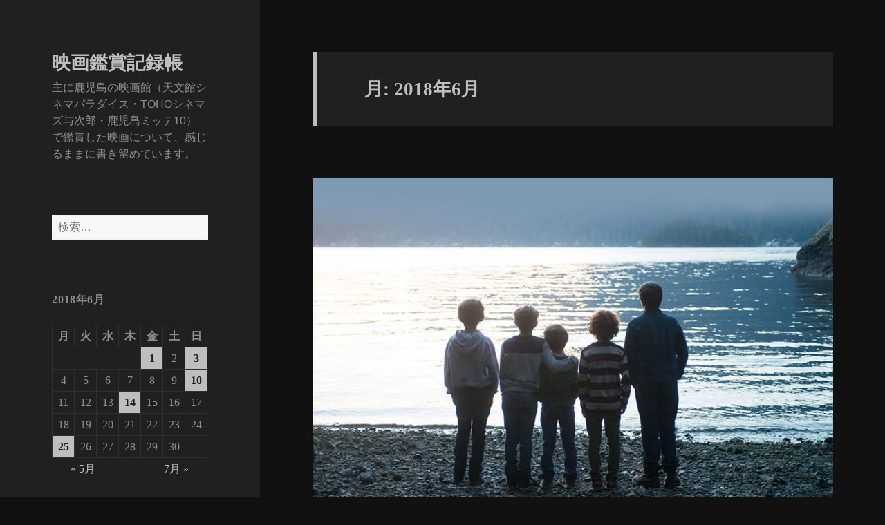

--- FILE ---
content_type: text/html; charset=UTF-8
request_url: https://cinema.e-kagoshima.jp/2018/06/
body_size: 62788
content:
<!DOCTYPE html>
<html lang="ja" class="no-js">
<head>
	<meta charset="UTF-8">
	<meta name="viewport" content="width=device-width, initial-scale=1.0">
	<link rel="profile" href="https://gmpg.org/xfn/11">
	<link rel="pingback" href="https://movie.e-kagoshima.jp/xmlrpc.php">
	<script>
(function(html){html.className = html.className.replace(/\bno-js\b/,'js')})(document.documentElement);
//# sourceURL=twentyfifteen_javascript_detection
</script>
<title>2018年6月 &#8211; 映画鑑賞記録帳</title>
<meta name='robots' content='max-image-preview:large' />
<link rel="alternate" type="application/rss+xml" title="映画鑑賞記録帳 &raquo; フィード" href="https://cinema.e-kagoshima.jp/feed/" />
<link rel="alternate" type="application/rss+xml" title="映画鑑賞記録帳 &raquo; コメントフィード" href="https://cinema.e-kagoshima.jp/comments/feed/" />
<style id='wp-img-auto-sizes-contain-inline-css'>
img:is([sizes=auto i],[sizes^="auto," i]){contain-intrinsic-size:3000px 1500px}
/*# sourceURL=wp-img-auto-sizes-contain-inline-css */
</style>
<style id='wp-emoji-styles-inline-css'>

	img.wp-smiley, img.emoji {
		display: inline !important;
		border: none !important;
		box-shadow: none !important;
		height: 1em !important;
		width: 1em !important;
		margin: 0 0.07em !important;
		vertical-align: -0.1em !important;
		background: none !important;
		padding: 0 !important;
	}
/*# sourceURL=wp-emoji-styles-inline-css */
</style>
<style id='wp-block-library-inline-css'>
:root{--wp-block-synced-color:#7a00df;--wp-block-synced-color--rgb:122,0,223;--wp-bound-block-color:var(--wp-block-synced-color);--wp-editor-canvas-background:#ddd;--wp-admin-theme-color:#007cba;--wp-admin-theme-color--rgb:0,124,186;--wp-admin-theme-color-darker-10:#006ba1;--wp-admin-theme-color-darker-10--rgb:0,107,160.5;--wp-admin-theme-color-darker-20:#005a87;--wp-admin-theme-color-darker-20--rgb:0,90,135;--wp-admin-border-width-focus:2px}@media (min-resolution:192dpi){:root{--wp-admin-border-width-focus:1.5px}}.wp-element-button{cursor:pointer}:root .has-very-light-gray-background-color{background-color:#eee}:root .has-very-dark-gray-background-color{background-color:#313131}:root .has-very-light-gray-color{color:#eee}:root .has-very-dark-gray-color{color:#313131}:root .has-vivid-green-cyan-to-vivid-cyan-blue-gradient-background{background:linear-gradient(135deg,#00d084,#0693e3)}:root .has-purple-crush-gradient-background{background:linear-gradient(135deg,#34e2e4,#4721fb 50%,#ab1dfe)}:root .has-hazy-dawn-gradient-background{background:linear-gradient(135deg,#faaca8,#dad0ec)}:root .has-subdued-olive-gradient-background{background:linear-gradient(135deg,#fafae1,#67a671)}:root .has-atomic-cream-gradient-background{background:linear-gradient(135deg,#fdd79a,#004a59)}:root .has-nightshade-gradient-background{background:linear-gradient(135deg,#330968,#31cdcf)}:root .has-midnight-gradient-background{background:linear-gradient(135deg,#020381,#2874fc)}:root{--wp--preset--font-size--normal:16px;--wp--preset--font-size--huge:42px}.has-regular-font-size{font-size:1em}.has-larger-font-size{font-size:2.625em}.has-normal-font-size{font-size:var(--wp--preset--font-size--normal)}.has-huge-font-size{font-size:var(--wp--preset--font-size--huge)}.has-text-align-center{text-align:center}.has-text-align-left{text-align:left}.has-text-align-right{text-align:right}.has-fit-text{white-space:nowrap!important}#end-resizable-editor-section{display:none}.aligncenter{clear:both}.items-justified-left{justify-content:flex-start}.items-justified-center{justify-content:center}.items-justified-right{justify-content:flex-end}.items-justified-space-between{justify-content:space-between}.screen-reader-text{border:0;clip-path:inset(50%);height:1px;margin:-1px;overflow:hidden;padding:0;position:absolute;width:1px;word-wrap:normal!important}.screen-reader-text:focus{background-color:#ddd;clip-path:none;color:#444;display:block;font-size:1em;height:auto;left:5px;line-height:normal;padding:15px 23px 14px;text-decoration:none;top:5px;width:auto;z-index:100000}html :where(.has-border-color){border-style:solid}html :where([style*=border-top-color]){border-top-style:solid}html :where([style*=border-right-color]){border-right-style:solid}html :where([style*=border-bottom-color]){border-bottom-style:solid}html :where([style*=border-left-color]){border-left-style:solid}html :where([style*=border-width]){border-style:solid}html :where([style*=border-top-width]){border-top-style:solid}html :where([style*=border-right-width]){border-right-style:solid}html :where([style*=border-bottom-width]){border-bottom-style:solid}html :where([style*=border-left-width]){border-left-style:solid}html :where(img[class*=wp-image-]){height:auto;max-width:100%}:where(figure){margin:0 0 1em}html :where(.is-position-sticky){--wp-admin--admin-bar--position-offset:var(--wp-admin--admin-bar--height,0px)}@media screen and (max-width:600px){html :where(.is-position-sticky){--wp-admin--admin-bar--position-offset:0px}}

/*# sourceURL=wp-block-library-inline-css */
</style><style id='global-styles-inline-css'>
:root{--wp--preset--aspect-ratio--square: 1;--wp--preset--aspect-ratio--4-3: 4/3;--wp--preset--aspect-ratio--3-4: 3/4;--wp--preset--aspect-ratio--3-2: 3/2;--wp--preset--aspect-ratio--2-3: 2/3;--wp--preset--aspect-ratio--16-9: 16/9;--wp--preset--aspect-ratio--9-16: 9/16;--wp--preset--color--black: #000000;--wp--preset--color--cyan-bluish-gray: #abb8c3;--wp--preset--color--white: #fff;--wp--preset--color--pale-pink: #f78da7;--wp--preset--color--vivid-red: #cf2e2e;--wp--preset--color--luminous-vivid-orange: #ff6900;--wp--preset--color--luminous-vivid-amber: #fcb900;--wp--preset--color--light-green-cyan: #7bdcb5;--wp--preset--color--vivid-green-cyan: #00d084;--wp--preset--color--pale-cyan-blue: #8ed1fc;--wp--preset--color--vivid-cyan-blue: #0693e3;--wp--preset--color--vivid-purple: #9b51e0;--wp--preset--color--dark-gray: #111;--wp--preset--color--light-gray: #f1f1f1;--wp--preset--color--yellow: #f4ca16;--wp--preset--color--dark-brown: #352712;--wp--preset--color--medium-pink: #e53b51;--wp--preset--color--light-pink: #ffe5d1;--wp--preset--color--dark-purple: #2e2256;--wp--preset--color--purple: #674970;--wp--preset--color--blue-gray: #22313f;--wp--preset--color--bright-blue: #55c3dc;--wp--preset--color--light-blue: #e9f2f9;--wp--preset--gradient--vivid-cyan-blue-to-vivid-purple: linear-gradient(135deg,rgb(6,147,227) 0%,rgb(155,81,224) 100%);--wp--preset--gradient--light-green-cyan-to-vivid-green-cyan: linear-gradient(135deg,rgb(122,220,180) 0%,rgb(0,208,130) 100%);--wp--preset--gradient--luminous-vivid-amber-to-luminous-vivid-orange: linear-gradient(135deg,rgb(252,185,0) 0%,rgb(255,105,0) 100%);--wp--preset--gradient--luminous-vivid-orange-to-vivid-red: linear-gradient(135deg,rgb(255,105,0) 0%,rgb(207,46,46) 100%);--wp--preset--gradient--very-light-gray-to-cyan-bluish-gray: linear-gradient(135deg,rgb(238,238,238) 0%,rgb(169,184,195) 100%);--wp--preset--gradient--cool-to-warm-spectrum: linear-gradient(135deg,rgb(74,234,220) 0%,rgb(151,120,209) 20%,rgb(207,42,186) 40%,rgb(238,44,130) 60%,rgb(251,105,98) 80%,rgb(254,248,76) 100%);--wp--preset--gradient--blush-light-purple: linear-gradient(135deg,rgb(255,206,236) 0%,rgb(152,150,240) 100%);--wp--preset--gradient--blush-bordeaux: linear-gradient(135deg,rgb(254,205,165) 0%,rgb(254,45,45) 50%,rgb(107,0,62) 100%);--wp--preset--gradient--luminous-dusk: linear-gradient(135deg,rgb(255,203,112) 0%,rgb(199,81,192) 50%,rgb(65,88,208) 100%);--wp--preset--gradient--pale-ocean: linear-gradient(135deg,rgb(255,245,203) 0%,rgb(182,227,212) 50%,rgb(51,167,181) 100%);--wp--preset--gradient--electric-grass: linear-gradient(135deg,rgb(202,248,128) 0%,rgb(113,206,126) 100%);--wp--preset--gradient--midnight: linear-gradient(135deg,rgb(2,3,129) 0%,rgb(40,116,252) 100%);--wp--preset--gradient--dark-gray-gradient-gradient: linear-gradient(90deg, rgba(17,17,17,1) 0%, rgba(42,42,42,1) 100%);--wp--preset--gradient--light-gray-gradient: linear-gradient(90deg, rgba(241,241,241,1) 0%, rgba(215,215,215,1) 100%);--wp--preset--gradient--white-gradient: linear-gradient(90deg, rgba(255,255,255,1) 0%, rgba(230,230,230,1) 100%);--wp--preset--gradient--yellow-gradient: linear-gradient(90deg, rgba(244,202,22,1) 0%, rgba(205,168,10,1) 100%);--wp--preset--gradient--dark-brown-gradient: linear-gradient(90deg, rgba(53,39,18,1) 0%, rgba(91,67,31,1) 100%);--wp--preset--gradient--medium-pink-gradient: linear-gradient(90deg, rgba(229,59,81,1) 0%, rgba(209,28,51,1) 100%);--wp--preset--gradient--light-pink-gradient: linear-gradient(90deg, rgba(255,229,209,1) 0%, rgba(255,200,158,1) 100%);--wp--preset--gradient--dark-purple-gradient: linear-gradient(90deg, rgba(46,34,86,1) 0%, rgba(66,48,123,1) 100%);--wp--preset--gradient--purple-gradient: linear-gradient(90deg, rgba(103,73,112,1) 0%, rgba(131,93,143,1) 100%);--wp--preset--gradient--blue-gray-gradient: linear-gradient(90deg, rgba(34,49,63,1) 0%, rgba(52,75,96,1) 100%);--wp--preset--gradient--bright-blue-gradient: linear-gradient(90deg, rgba(85,195,220,1) 0%, rgba(43,180,211,1) 100%);--wp--preset--gradient--light-blue-gradient: linear-gradient(90deg, rgba(233,242,249,1) 0%, rgba(193,218,238,1) 100%);--wp--preset--font-size--small: 13px;--wp--preset--font-size--medium: 20px;--wp--preset--font-size--large: 36px;--wp--preset--font-size--x-large: 42px;--wp--preset--spacing--20: 0.44rem;--wp--preset--spacing--30: 0.67rem;--wp--preset--spacing--40: 1rem;--wp--preset--spacing--50: 1.5rem;--wp--preset--spacing--60: 2.25rem;--wp--preset--spacing--70: 3.38rem;--wp--preset--spacing--80: 5.06rem;--wp--preset--shadow--natural: 6px 6px 9px rgba(0, 0, 0, 0.2);--wp--preset--shadow--deep: 12px 12px 50px rgba(0, 0, 0, 0.4);--wp--preset--shadow--sharp: 6px 6px 0px rgba(0, 0, 0, 0.2);--wp--preset--shadow--outlined: 6px 6px 0px -3px rgb(255, 255, 255), 6px 6px rgb(0, 0, 0);--wp--preset--shadow--crisp: 6px 6px 0px rgb(0, 0, 0);}:where(.is-layout-flex){gap: 0.5em;}:where(.is-layout-grid){gap: 0.5em;}body .is-layout-flex{display: flex;}.is-layout-flex{flex-wrap: wrap;align-items: center;}.is-layout-flex > :is(*, div){margin: 0;}body .is-layout-grid{display: grid;}.is-layout-grid > :is(*, div){margin: 0;}:where(.wp-block-columns.is-layout-flex){gap: 2em;}:where(.wp-block-columns.is-layout-grid){gap: 2em;}:where(.wp-block-post-template.is-layout-flex){gap: 1.25em;}:where(.wp-block-post-template.is-layout-grid){gap: 1.25em;}.has-black-color{color: var(--wp--preset--color--black) !important;}.has-cyan-bluish-gray-color{color: var(--wp--preset--color--cyan-bluish-gray) !important;}.has-white-color{color: var(--wp--preset--color--white) !important;}.has-pale-pink-color{color: var(--wp--preset--color--pale-pink) !important;}.has-vivid-red-color{color: var(--wp--preset--color--vivid-red) !important;}.has-luminous-vivid-orange-color{color: var(--wp--preset--color--luminous-vivid-orange) !important;}.has-luminous-vivid-amber-color{color: var(--wp--preset--color--luminous-vivid-amber) !important;}.has-light-green-cyan-color{color: var(--wp--preset--color--light-green-cyan) !important;}.has-vivid-green-cyan-color{color: var(--wp--preset--color--vivid-green-cyan) !important;}.has-pale-cyan-blue-color{color: var(--wp--preset--color--pale-cyan-blue) !important;}.has-vivid-cyan-blue-color{color: var(--wp--preset--color--vivid-cyan-blue) !important;}.has-vivid-purple-color{color: var(--wp--preset--color--vivid-purple) !important;}.has-black-background-color{background-color: var(--wp--preset--color--black) !important;}.has-cyan-bluish-gray-background-color{background-color: var(--wp--preset--color--cyan-bluish-gray) !important;}.has-white-background-color{background-color: var(--wp--preset--color--white) !important;}.has-pale-pink-background-color{background-color: var(--wp--preset--color--pale-pink) !important;}.has-vivid-red-background-color{background-color: var(--wp--preset--color--vivid-red) !important;}.has-luminous-vivid-orange-background-color{background-color: var(--wp--preset--color--luminous-vivid-orange) !important;}.has-luminous-vivid-amber-background-color{background-color: var(--wp--preset--color--luminous-vivid-amber) !important;}.has-light-green-cyan-background-color{background-color: var(--wp--preset--color--light-green-cyan) !important;}.has-vivid-green-cyan-background-color{background-color: var(--wp--preset--color--vivid-green-cyan) !important;}.has-pale-cyan-blue-background-color{background-color: var(--wp--preset--color--pale-cyan-blue) !important;}.has-vivid-cyan-blue-background-color{background-color: var(--wp--preset--color--vivid-cyan-blue) !important;}.has-vivid-purple-background-color{background-color: var(--wp--preset--color--vivid-purple) !important;}.has-black-border-color{border-color: var(--wp--preset--color--black) !important;}.has-cyan-bluish-gray-border-color{border-color: var(--wp--preset--color--cyan-bluish-gray) !important;}.has-white-border-color{border-color: var(--wp--preset--color--white) !important;}.has-pale-pink-border-color{border-color: var(--wp--preset--color--pale-pink) !important;}.has-vivid-red-border-color{border-color: var(--wp--preset--color--vivid-red) !important;}.has-luminous-vivid-orange-border-color{border-color: var(--wp--preset--color--luminous-vivid-orange) !important;}.has-luminous-vivid-amber-border-color{border-color: var(--wp--preset--color--luminous-vivid-amber) !important;}.has-light-green-cyan-border-color{border-color: var(--wp--preset--color--light-green-cyan) !important;}.has-vivid-green-cyan-border-color{border-color: var(--wp--preset--color--vivid-green-cyan) !important;}.has-pale-cyan-blue-border-color{border-color: var(--wp--preset--color--pale-cyan-blue) !important;}.has-vivid-cyan-blue-border-color{border-color: var(--wp--preset--color--vivid-cyan-blue) !important;}.has-vivid-purple-border-color{border-color: var(--wp--preset--color--vivid-purple) !important;}.has-vivid-cyan-blue-to-vivid-purple-gradient-background{background: var(--wp--preset--gradient--vivid-cyan-blue-to-vivid-purple) !important;}.has-light-green-cyan-to-vivid-green-cyan-gradient-background{background: var(--wp--preset--gradient--light-green-cyan-to-vivid-green-cyan) !important;}.has-luminous-vivid-amber-to-luminous-vivid-orange-gradient-background{background: var(--wp--preset--gradient--luminous-vivid-amber-to-luminous-vivid-orange) !important;}.has-luminous-vivid-orange-to-vivid-red-gradient-background{background: var(--wp--preset--gradient--luminous-vivid-orange-to-vivid-red) !important;}.has-very-light-gray-to-cyan-bluish-gray-gradient-background{background: var(--wp--preset--gradient--very-light-gray-to-cyan-bluish-gray) !important;}.has-cool-to-warm-spectrum-gradient-background{background: var(--wp--preset--gradient--cool-to-warm-spectrum) !important;}.has-blush-light-purple-gradient-background{background: var(--wp--preset--gradient--blush-light-purple) !important;}.has-blush-bordeaux-gradient-background{background: var(--wp--preset--gradient--blush-bordeaux) !important;}.has-luminous-dusk-gradient-background{background: var(--wp--preset--gradient--luminous-dusk) !important;}.has-pale-ocean-gradient-background{background: var(--wp--preset--gradient--pale-ocean) !important;}.has-electric-grass-gradient-background{background: var(--wp--preset--gradient--electric-grass) !important;}.has-midnight-gradient-background{background: var(--wp--preset--gradient--midnight) !important;}.has-small-font-size{font-size: var(--wp--preset--font-size--small) !important;}.has-medium-font-size{font-size: var(--wp--preset--font-size--medium) !important;}.has-large-font-size{font-size: var(--wp--preset--font-size--large) !important;}.has-x-large-font-size{font-size: var(--wp--preset--font-size--x-large) !important;}
/*# sourceURL=global-styles-inline-css */
</style>

<style id='classic-theme-styles-inline-css'>
/*! This file is auto-generated */
.wp-block-button__link{color:#fff;background-color:#32373c;border-radius:9999px;box-shadow:none;text-decoration:none;padding:calc(.667em + 2px) calc(1.333em + 2px);font-size:1.125em}.wp-block-file__button{background:#32373c;color:#fff;text-decoration:none}
/*# sourceURL=/wp-includes/css/classic-themes.min.css */
</style>
<link rel='stylesheet' id='parent-style-css' href='https://movie.e-kagoshima.jp/wp-content/themes/twentyfifteen/style.css?ver=6.9' media='all' />
<link rel='stylesheet' id='twentyfifteen-fonts-css' href='https://movie.e-kagoshima.jp/wp-content/themes/twentyfifteen/assets/fonts/noto-sans-plus-noto-serif-plus-inconsolata.css?ver=20230328' media='all' />
<link rel='stylesheet' id='genericons-css' href='https://movie.e-kagoshima.jp/wp-content/themes/twentyfifteen/genericons/genericons.css?ver=20251101' media='all' />
<link rel='stylesheet' id='twentyfifteen-style-css' href='https://movie.e-kagoshima.jp/wp-content/themes/twentyfifteen-child/style.css?ver=20251202' media='all' />
<style id='twentyfifteen-style-inline-css'>
	/* Color Scheme */

	/* Background Color */
	body {
		background-color: #111111;
	}

	/* Sidebar Background Color */
	body:before,
	.site-header {
		background-color: #202020;
	}

	/* Box Background Color */
	.post-navigation,
	.pagination,
	.secondary,
	.site-footer,
	.hentry,
	.page-header,
	.page-content,
	.comments-area,
	.widecolumn {
		background-color: #202020;
	}

	/* Box Background Color */
	button,
	input[type="button"],
	input[type="reset"],
	input[type="submit"],
	.pagination .prev,
	.pagination .next,
	.widget_calendar tbody a,
	.widget_calendar tbody a:hover,
	.widget_calendar tbody a:focus,
	.page-links a,
	.page-links a:hover,
	.page-links a:focus,
	.sticky-post {
		color: #202020;
	}

	/* Main Text Color */
	button,
	input[type="button"],
	input[type="reset"],
	input[type="submit"],
	.pagination .prev,
	.pagination .next,
	.widget_calendar tbody a,
	.page-links a,
	.sticky-post {
		background-color: #bebebe;
	}

	/* Main Text Color */
	body,
	blockquote cite,
	blockquote small,
	a,
	.dropdown-toggle:after,
	.image-navigation a:hover,
	.image-navigation a:focus,
	.comment-navigation a:hover,
	.comment-navigation a:focus,
	.widget-title,
	.entry-footer a:hover,
	.entry-footer a:focus,
	.comment-metadata a:hover,
	.comment-metadata a:focus,
	.pingback .edit-link a:hover,
	.pingback .edit-link a:focus,
	.comment-list .reply a:hover,
	.comment-list .reply a:focus,
	.site-info a:hover,
	.site-info a:focus {
		color: #bebebe;
	}

	/* Main Text Color */
	.entry-content a,
	.entry-summary a,
	.page-content a,
	.comment-content a,
	.pingback .comment-body > a,
	.author-description a,
	.taxonomy-description a,
	.textwidget a,
	.entry-footer a:hover,
	.comment-metadata a:hover,
	.pingback .edit-link a:hover,
	.comment-list .reply a:hover,
	.site-info a:hover {
		border-color: #bebebe;
	}

	/* Secondary Text Color */
	button:hover,
	button:focus,
	input[type="button"]:hover,
	input[type="button"]:focus,
	input[type="reset"]:hover,
	input[type="reset"]:focus,
	input[type="submit"]:hover,
	input[type="submit"]:focus,
	.pagination .prev:hover,
	.pagination .prev:focus,
	.pagination .next:hover,
	.pagination .next:focus,
	.widget_calendar tbody a:hover,
	.widget_calendar tbody a:focus,
	.page-links a:hover,
	.page-links a:focus {
		background-color: rgba( 190, 190, 190, 0.7);
	}

	/* Secondary Text Color */
	blockquote,
	a:hover,
	a:focus,
	.main-navigation .menu-item-description,
	.post-navigation .meta-nav,
	.post-navigation a:hover .post-title,
	.post-navigation a:focus .post-title,
	.image-navigation,
	.image-navigation a,
	.comment-navigation,
	.comment-navigation a,
	.widget,
	.author-heading,
	.entry-footer,
	.entry-footer a,
	.taxonomy-description,
	.page-links > .page-links-title,
	.entry-caption,
	.comment-author,
	.comment-metadata,
	.comment-metadata a,
	.pingback .edit-link,
	.pingback .edit-link a,
	.post-password-form label,
	.comment-form label,
	.comment-notes,
	.comment-awaiting-moderation,
	.logged-in-as,
	.form-allowed-tags,
	.no-comments,
	.site-info,
	.site-info a,
	.wp-caption-text,
	.gallery-caption,
	.comment-list .reply a,
	.widecolumn label,
	.widecolumn .mu_register label {
		color: rgba( 190, 190, 190, 0.7);
	}

	/* Secondary Text Color */
	blockquote,
	.logged-in-as a:hover,
	.comment-author a:hover {
		border-color: rgba( 190, 190, 190, 0.7);
	}

	/* Border Color */
	hr,
	.dropdown-toggle:hover,
	.dropdown-toggle:focus {
		background-color: rgba( 190, 190, 190, 0.1);
	}

	/* Border Color */
	pre,
	abbr[title],
	table,
	th,
	td,
	input,
	textarea,
	.main-navigation ul,
	.main-navigation li,
	.post-navigation,
	.post-navigation div + div,
	.pagination,
	.comment-navigation,
	.widget li,
	.widget_categories .children,
	.widget_nav_menu .sub-menu,
	.widget_pages .children,
	.site-header,
	.site-footer,
	.hentry + .hentry,
	.author-info,
	.entry-content .page-links a,
	.page-links > span,
	.page-header,
	.comments-area,
	.comment-list + .comment-respond,
	.comment-list article,
	.comment-list .pingback,
	.comment-list .trackback,
	.comment-list .reply a,
	.no-comments {
		border-color: rgba( 190, 190, 190, 0.1);
	}

	/* Border Focus Color */
	a:focus,
	button:focus,
	input:focus {
		outline-color: rgba( 190, 190, 190, 0.3);
	}

	input:focus,
	textarea:focus {
		border-color: rgba( 190, 190, 190, 0.3);
	}

	/* Sidebar Link Color */
	.secondary-toggle:before {
		color: #bebebe;
	}

	.site-title a,
	.site-description {
		color: #bebebe;
	}

	/* Sidebar Text Color */
	.site-title a:hover,
	.site-title a:focus {
		color: rgba( 190, 190, 190, 0.7);
	}

	/* Sidebar Border Color */
	.secondary-toggle {
		border-color: rgba( 190, 190, 190, 0.1);
	}

	/* Sidebar Border Focus Color */
	.secondary-toggle:hover,
	.secondary-toggle:focus {
		border-color: rgba( 190, 190, 190, 0.3);
	}

	.site-title a {
		outline-color: rgba( 190, 190, 190, 0.3);
	}

	/* Meta Background Color */
	.entry-footer {
		background-color: #1b1b1b;
	}

	@media screen and (min-width: 38.75em) {
		/* Main Text Color */
		.page-header {
			border-color: #bebebe;
		}
	}

	@media screen and (min-width: 59.6875em) {
		/* Make sure its transparent on desktop */
		.site-header,
		.secondary {
			background-color: transparent;
		}

		/* Sidebar Background Color */
		.widget button,
		.widget input[type="button"],
		.widget input[type="reset"],
		.widget input[type="submit"],
		.widget_calendar tbody a,
		.widget_calendar tbody a:hover,
		.widget_calendar tbody a:focus {
			color: #202020;
		}

		/* Sidebar Link Color */
		.secondary a,
		.dropdown-toggle:after,
		.widget-title,
		.widget blockquote cite,
		.widget blockquote small {
			color: #bebebe;
		}

		.widget button,
		.widget input[type="button"],
		.widget input[type="reset"],
		.widget input[type="submit"],
		.widget_calendar tbody a {
			background-color: #bebebe;
		}

		.textwidget a {
			border-color: #bebebe;
		}

		/* Sidebar Text Color */
		.secondary a:hover,
		.secondary a:focus,
		.main-navigation .menu-item-description,
		.widget,
		.widget blockquote,
		.widget .wp-caption-text,
		.widget .gallery-caption {
			color: rgba( 190, 190, 190, 0.7);
		}

		.widget button:hover,
		.widget button:focus,
		.widget input[type="button"]:hover,
		.widget input[type="button"]:focus,
		.widget input[type="reset"]:hover,
		.widget input[type="reset"]:focus,
		.widget input[type="submit"]:hover,
		.widget input[type="submit"]:focus,
		.widget_calendar tbody a:hover,
		.widget_calendar tbody a:focus {
			background-color: rgba( 190, 190, 190, 0.7);
		}

		.widget blockquote {
			border-color: rgba( 190, 190, 190, 0.7);
		}

		/* Sidebar Border Color */
		.main-navigation ul,
		.main-navigation li,
		.widget input,
		.widget textarea,
		.widget table,
		.widget th,
		.widget td,
		.widget pre,
		.widget li,
		.widget_categories .children,
		.widget_nav_menu .sub-menu,
		.widget_pages .children,
		.widget abbr[title] {
			border-color: rgba( 190, 190, 190, 0.1);
		}

		.dropdown-toggle:hover,
		.dropdown-toggle:focus,
		.widget hr {
			background-color: rgba( 190, 190, 190, 0.1);
		}

		.widget input:focus,
		.widget textarea:focus {
			border-color: rgba( 190, 190, 190, 0.3);
		}

		.sidebar a:focus,
		.dropdown-toggle:focus {
			outline-color: rgba( 190, 190, 190, 0.3);
		}
	}
/*# sourceURL=twentyfifteen-style-inline-css */
</style>
<link rel='stylesheet' id='twentyfifteen-block-style-css' href='https://movie.e-kagoshima.jp/wp-content/themes/twentyfifteen/css/blocks.css?ver=20240715' media='all' />
<script src="https://movie.e-kagoshima.jp/wp-includes/js/jquery/jquery.min.js?ver=3.7.1" id="jquery-core-js"></script>
<script src="https://movie.e-kagoshima.jp/wp-includes/js/jquery/jquery-migrate.min.js?ver=3.4.1" id="jquery-migrate-js"></script>
<script id="twentyfifteen-script-js-extra">
var screenReaderText = {"expand":"\u003Cspan class=\"screen-reader-text\"\u003E\u30b5\u30d6\u30e1\u30cb\u30e5\u30fc\u3092\u5c55\u958b\u003C/span\u003E","collapse":"\u003Cspan class=\"screen-reader-text\"\u003E\u30b5\u30d6\u30e1\u30cb\u30e5\u30fc\u3092\u9589\u3058\u308b\u003C/span\u003E"};
//# sourceURL=twentyfifteen-script-js-extra
</script>
<script src="https://movie.e-kagoshima.jp/wp-content/themes/twentyfifteen/js/functions.js?ver=20250729" id="twentyfifteen-script-js" defer data-wp-strategy="defer"></script>
<link rel="https://api.w.org/" href="https://cinema.e-kagoshima.jp/wp-json/" /><link rel="EditURI" type="application/rsd+xml" title="RSD" href="https://movie.e-kagoshima.jp/xmlrpc.php?rsd" />
<meta name="generator" content="WordPress 6.9" />
</head>

<body class="archive date wp-embed-responsive wp-theme-twentyfifteen wp-child-theme-twentyfifteen-child">
<div id="page" class="hfeed site">
	<a class="skip-link screen-reader-text" href="#content">
		コンテンツへスキップ	</a>

	<div id="sidebar" class="sidebar">
		<header id="masthead" class="site-header">
			<div class="site-branding">
									<p class="site-title"><a href="https://cinema.e-kagoshima.jp/" rel="home" >映画鑑賞記録帳</a></p>
										<p class="site-description">主に鹿児島の映画館（天文館シネマパラダイス・TOHOシネマズ与次郎・鹿児島ミッテ10）で鑑賞した映画について、感じるままに書き留めています。</p>
				
				<button class="secondary-toggle">﻿メニューとウィジェット</button>
			</div><!-- .site-branding -->
		</header><!-- .site-header -->

			<div id="secondary" class="secondary">

		
		
					<div id="widget-area" class="widget-area" role="complementary">
				<aside id="search-2" class="widget widget_search"><form role="search" method="get" class="search-form" action="https://cinema.e-kagoshima.jp/">
				<label>
					<span class="screen-reader-text">検索:</span>
					<input type="search" class="search-field" placeholder="検索&hellip;" value="" name="s" />
				</label>
				<input type="submit" class="search-submit screen-reader-text" value="検索" />
			</form></aside><aside id="calendar-5" class="widget widget_calendar"><div id="calendar_wrap" class="calendar_wrap"><table id="wp-calendar" class="wp-calendar-table">
	<caption>2018年6月</caption>
	<thead>
	<tr>
		<th scope="col" aria-label="月曜日">月</th>
		<th scope="col" aria-label="火曜日">火</th>
		<th scope="col" aria-label="水曜日">水</th>
		<th scope="col" aria-label="木曜日">木</th>
		<th scope="col" aria-label="金曜日">金</th>
		<th scope="col" aria-label="土曜日">土</th>
		<th scope="col" aria-label="日曜日">日</th>
	</tr>
	</thead>
	<tbody>
	<tr>
		<td colspan="4" class="pad">&nbsp;</td><td><a href="https://cinema.e-kagoshima.jp/2018/06/01/" aria-label="2018年6月1日 に投稿を公開">1</a></td><td>2</td><td><a href="https://cinema.e-kagoshima.jp/2018/06/03/" aria-label="2018年6月3日 に投稿を公開">3</a></td>
	</tr>
	<tr>
		<td>4</td><td>5</td><td>6</td><td>7</td><td>8</td><td>9</td><td><a href="https://cinema.e-kagoshima.jp/2018/06/10/" aria-label="2018年6月10日 に投稿を公開">10</a></td>
	</tr>
	<tr>
		<td>11</td><td>12</td><td>13</td><td><a href="https://cinema.e-kagoshima.jp/2018/06/14/" aria-label="2018年6月14日 に投稿を公開">14</a></td><td>15</td><td>16</td><td>17</td>
	</tr>
	<tr>
		<td>18</td><td>19</td><td>20</td><td>21</td><td>22</td><td>23</td><td>24</td>
	</tr>
	<tr>
		<td><a href="https://cinema.e-kagoshima.jp/2018/06/25/" aria-label="2018年6月25日 に投稿を公開">25</a></td><td>26</td><td>27</td><td>28</td><td>29</td><td>30</td>
		<td class="pad" colspan="1">&nbsp;</td>
	</tr>
	</tbody>
	</table><nav aria-label="前と次の月" class="wp-calendar-nav">
		<span class="wp-calendar-nav-prev"><a href="https://cinema.e-kagoshima.jp/2018/05/">&laquo; 5月</a></span>
		<span class="pad">&nbsp;</span>
		<span class="wp-calendar-nav-next"><a href="https://cinema.e-kagoshima.jp/2018/07/">7月 &raquo;</a></span>
	</nav></div></aside>
		<aside id="recent-posts-2" class="widget widget_recent_entries">
		<h2 class="widget-title">最近の投稿</h2><nav aria-label="最近の投稿">
		<ul>
											<li>
					<a href="https://cinema.e-kagoshima.jp/zootopia-2/">ズートピア２</a>
									</li>
											<li>
					<a href="https://cinema.e-kagoshima.jp/scarlet/">果てしなきスカーレット</a>
									</li>
											<li>
					<a href="https://cinema.e-kagoshima.jp/5-centimeters-per-second-a-chain-of-short-stories-about-their-distance/">劇場用実写映画『秒速5センチメートル』</a>
									</li>
											<li>
					<a href="https://cinema.e-kagoshima.jp/tron-ares/">トロン：アレス</a>
									</li>
											<li>
					<a href="https://cinema.e-kagoshima.jp/one-battle-after-another/">ワン・バトル・アフター・アナザー</a>
									</li>
					</ul>

		</nav></aside><aside id="categories-2" class="widget widget_categories"><h2 class="widget-title">カテゴリー</h2><nav aria-label="カテゴリー">
			<ul>
					<li class="cat-item cat-item-5"><a href="https://cinema.e-kagoshima.jp/category/109-saga/">109シネマズ佐賀</a>
</li>
	<li class="cat-item cat-item-3"><a href="https://cinema.e-kagoshima.jp/category/toho-yojiro/">TOHOシネマズ与次郎</a>
</li>
	<li class="cat-item cat-item-6"><a href="https://cinema.e-kagoshima.jp/category/toho-hikarinomori/">TOHOシネマズ光の森</a>
</li>
	<li class="cat-item cat-item-16"><a href="https://cinema.e-kagoshima.jp/category/toho%e3%82%b7%e3%83%8d%e3%83%9e%e3%82%ba%e7%86%8a%e6%9c%ac%e3%82%b5%e3%82%af%e3%83%a9%e3%83%9e%e3%83%81/">TOHOシネマズ熊本サクラマチ</a>
</li>
	<li class="cat-item cat-item-14"><a href="https://cinema.e-kagoshima.jp/category/asia/">アジア映画</a>
</li>
	<li class="cat-item cat-item-9"><a href="https://cinema.e-kagoshima.jp/category/cinemasunshine-aira/">シネマサンシャイン姶良</a>
</li>
	<li class="cat-item cat-item-15"><a href="https://cinema.e-kagoshima.jp/category/unitedcinema-kumamoto/">ユナイテッド・シネマ熊本</a>
</li>
	<li class="cat-item cat-item-1"><a href="https://cinema.e-kagoshima.jp/category/review/">レビュー</a>
</li>
	<li class="cat-item cat-item-4"><a href="https://cinema.e-kagoshima.jp/category/tenpara/">天文館シネマパラダイス</a>
</li>
	<li class="cat-item cat-item-7"><a href="https://cinema.e-kagoshima.jp/category/miyazaki-cinema/">宮崎キネマ館</a>
</li>
	<li class="cat-item cat-item-11"><a href="https://cinema.e-kagoshima.jp/category/world/">洋画</a>
</li>
	<li class="cat-item cat-item-10"><a href="https://cinema.e-kagoshima.jp/category/japanese/">邦画</a>
</li>
	<li class="cat-item cat-item-2"><a href="https://cinema.e-kagoshima.jp/category/mitte10/">鹿児島ミッテ10</a>
</li>
			</ul>

			</nav></aside><aside id="archives-2" class="widget widget_archive"><h2 class="widget-title">アーカイブ</h2><nav aria-label="アーカイブ">
			<ul>
					<li><a href='https://cinema.e-kagoshima.jp/2025/12/'>2025年12月</a></li>
	<li><a href='https://cinema.e-kagoshima.jp/2025/10/'>2025年10月</a></li>
	<li><a href='https://cinema.e-kagoshima.jp/2025/09/'>2025年9月</a></li>
	<li><a href='https://cinema.e-kagoshima.jp/2025/08/'>2025年8月</a></li>
	<li><a href='https://cinema.e-kagoshima.jp/2025/07/'>2025年7月</a></li>
	<li><a href='https://cinema.e-kagoshima.jp/2025/06/'>2025年6月</a></li>
	<li><a href='https://cinema.e-kagoshima.jp/2025/05/'>2025年5月</a></li>
	<li><a href='https://cinema.e-kagoshima.jp/2025/04/'>2025年4月</a></li>
	<li><a href='https://cinema.e-kagoshima.jp/2025/03/'>2025年3月</a></li>
	<li><a href='https://cinema.e-kagoshima.jp/2025/02/'>2025年2月</a></li>
	<li><a href='https://cinema.e-kagoshima.jp/2025/01/'>2025年1月</a></li>
	<li><a href='https://cinema.e-kagoshima.jp/2024/12/'>2024年12月</a></li>
	<li><a href='https://cinema.e-kagoshima.jp/2024/11/'>2024年11月</a></li>
	<li><a href='https://cinema.e-kagoshima.jp/2024/10/'>2024年10月</a></li>
	<li><a href='https://cinema.e-kagoshima.jp/2024/09/'>2024年9月</a></li>
	<li><a href='https://cinema.e-kagoshima.jp/2024/08/'>2024年8月</a></li>
	<li><a href='https://cinema.e-kagoshima.jp/2024/07/'>2024年7月</a></li>
	<li><a href='https://cinema.e-kagoshima.jp/2024/06/'>2024年6月</a></li>
	<li><a href='https://cinema.e-kagoshima.jp/2024/05/'>2024年5月</a></li>
	<li><a href='https://cinema.e-kagoshima.jp/2024/04/'>2024年4月</a></li>
	<li><a href='https://cinema.e-kagoshima.jp/2024/03/'>2024年3月</a></li>
	<li><a href='https://cinema.e-kagoshima.jp/2024/02/'>2024年2月</a></li>
	<li><a href='https://cinema.e-kagoshima.jp/2024/01/'>2024年1月</a></li>
	<li><a href='https://cinema.e-kagoshima.jp/2023/12/'>2023年12月</a></li>
	<li><a href='https://cinema.e-kagoshima.jp/2023/11/'>2023年11月</a></li>
	<li><a href='https://cinema.e-kagoshima.jp/2023/10/'>2023年10月</a></li>
	<li><a href='https://cinema.e-kagoshima.jp/2023/09/'>2023年9月</a></li>
	<li><a href='https://cinema.e-kagoshima.jp/2023/08/'>2023年8月</a></li>
	<li><a href='https://cinema.e-kagoshima.jp/2023/07/'>2023年7月</a></li>
	<li><a href='https://cinema.e-kagoshima.jp/2023/06/'>2023年6月</a></li>
	<li><a href='https://cinema.e-kagoshima.jp/2023/05/'>2023年5月</a></li>
	<li><a href='https://cinema.e-kagoshima.jp/2023/04/'>2023年4月</a></li>
	<li><a href='https://cinema.e-kagoshima.jp/2023/03/'>2023年3月</a></li>
	<li><a href='https://cinema.e-kagoshima.jp/2023/02/'>2023年2月</a></li>
	<li><a href='https://cinema.e-kagoshima.jp/2023/01/'>2023年1月</a></li>
	<li><a href='https://cinema.e-kagoshima.jp/2022/12/'>2022年12月</a></li>
	<li><a href='https://cinema.e-kagoshima.jp/2022/11/'>2022年11月</a></li>
	<li><a href='https://cinema.e-kagoshima.jp/2022/10/'>2022年10月</a></li>
	<li><a href='https://cinema.e-kagoshima.jp/2022/09/'>2022年9月</a></li>
	<li><a href='https://cinema.e-kagoshima.jp/2022/08/'>2022年8月</a></li>
	<li><a href='https://cinema.e-kagoshima.jp/2022/07/'>2022年7月</a></li>
	<li><a href='https://cinema.e-kagoshima.jp/2022/06/'>2022年6月</a></li>
	<li><a href='https://cinema.e-kagoshima.jp/2022/05/'>2022年5月</a></li>
	<li><a href='https://cinema.e-kagoshima.jp/2022/04/'>2022年4月</a></li>
	<li><a href='https://cinema.e-kagoshima.jp/2022/03/'>2022年3月</a></li>
	<li><a href='https://cinema.e-kagoshima.jp/2022/02/'>2022年2月</a></li>
	<li><a href='https://cinema.e-kagoshima.jp/2022/01/'>2022年1月</a></li>
	<li><a href='https://cinema.e-kagoshima.jp/2021/12/'>2021年12月</a></li>
	<li><a href='https://cinema.e-kagoshima.jp/2021/11/'>2021年11月</a></li>
	<li><a href='https://cinema.e-kagoshima.jp/2021/10/'>2021年10月</a></li>
	<li><a href='https://cinema.e-kagoshima.jp/2021/09/'>2021年9月</a></li>
	<li><a href='https://cinema.e-kagoshima.jp/2021/08/'>2021年8月</a></li>
	<li><a href='https://cinema.e-kagoshima.jp/2021/07/'>2021年7月</a></li>
	<li><a href='https://cinema.e-kagoshima.jp/2021/06/'>2021年6月</a></li>
	<li><a href='https://cinema.e-kagoshima.jp/2021/05/'>2021年5月</a></li>
	<li><a href='https://cinema.e-kagoshima.jp/2021/04/'>2021年4月</a></li>
	<li><a href='https://cinema.e-kagoshima.jp/2021/03/'>2021年3月</a></li>
	<li><a href='https://cinema.e-kagoshima.jp/2021/02/'>2021年2月</a></li>
	<li><a href='https://cinema.e-kagoshima.jp/2021/01/'>2021年1月</a></li>
	<li><a href='https://cinema.e-kagoshima.jp/2020/12/'>2020年12月</a></li>
	<li><a href='https://cinema.e-kagoshima.jp/2020/11/'>2020年11月</a></li>
	<li><a href='https://cinema.e-kagoshima.jp/2020/10/'>2020年10月</a></li>
	<li><a href='https://cinema.e-kagoshima.jp/2020/09/'>2020年9月</a></li>
	<li><a href='https://cinema.e-kagoshima.jp/2020/08/'>2020年8月</a></li>
	<li><a href='https://cinema.e-kagoshima.jp/2020/07/'>2020年7月</a></li>
	<li><a href='https://cinema.e-kagoshima.jp/2020/06/'>2020年6月</a></li>
	<li><a href='https://cinema.e-kagoshima.jp/2020/05/'>2020年5月</a></li>
	<li><a href='https://cinema.e-kagoshima.jp/2020/04/'>2020年4月</a></li>
	<li><a href='https://cinema.e-kagoshima.jp/2020/03/'>2020年3月</a></li>
	<li><a href='https://cinema.e-kagoshima.jp/2020/02/'>2020年2月</a></li>
	<li><a href='https://cinema.e-kagoshima.jp/2020/01/'>2020年1月</a></li>
	<li><a href='https://cinema.e-kagoshima.jp/2019/12/'>2019年12月</a></li>
	<li><a href='https://cinema.e-kagoshima.jp/2019/11/'>2019年11月</a></li>
	<li><a href='https://cinema.e-kagoshima.jp/2019/10/'>2019年10月</a></li>
	<li><a href='https://cinema.e-kagoshima.jp/2019/09/'>2019年9月</a></li>
	<li><a href='https://cinema.e-kagoshima.jp/2019/08/'>2019年8月</a></li>
	<li><a href='https://cinema.e-kagoshima.jp/2019/07/'>2019年7月</a></li>
	<li><a href='https://cinema.e-kagoshima.jp/2019/06/'>2019年6月</a></li>
	<li><a href='https://cinema.e-kagoshima.jp/2019/05/'>2019年5月</a></li>
	<li><a href='https://cinema.e-kagoshima.jp/2019/04/'>2019年4月</a></li>
	<li><a href='https://cinema.e-kagoshima.jp/2019/03/'>2019年3月</a></li>
	<li><a href='https://cinema.e-kagoshima.jp/2019/02/'>2019年2月</a></li>
	<li><a href='https://cinema.e-kagoshima.jp/2019/01/'>2019年1月</a></li>
	<li><a href='https://cinema.e-kagoshima.jp/2018/12/'>2018年12月</a></li>
	<li><a href='https://cinema.e-kagoshima.jp/2018/11/'>2018年11月</a></li>
	<li><a href='https://cinema.e-kagoshima.jp/2018/10/'>2018年10月</a></li>
	<li><a href='https://cinema.e-kagoshima.jp/2018/09/'>2018年9月</a></li>
	<li><a href='https://cinema.e-kagoshima.jp/2018/08/'>2018年8月</a></li>
	<li><a href='https://cinema.e-kagoshima.jp/2018/07/'>2018年7月</a></li>
	<li><a href='https://cinema.e-kagoshima.jp/2018/06/' aria-current="page">2018年6月</a></li>
	<li><a href='https://cinema.e-kagoshima.jp/2018/05/'>2018年5月</a></li>
	<li><a href='https://cinema.e-kagoshima.jp/2018/04/'>2018年4月</a></li>
	<li><a href='https://cinema.e-kagoshima.jp/2018/03/'>2018年3月</a></li>
	<li><a href='https://cinema.e-kagoshima.jp/2018/02/'>2018年2月</a></li>
	<li><a href='https://cinema.e-kagoshima.jp/2018/01/'>2018年1月</a></li>
	<li><a href='https://cinema.e-kagoshima.jp/2017/12/'>2017年12月</a></li>
	<li><a href='https://cinema.e-kagoshima.jp/2017/11/'>2017年11月</a></li>
	<li><a href='https://cinema.e-kagoshima.jp/2017/10/'>2017年10月</a></li>
	<li><a href='https://cinema.e-kagoshima.jp/2017/09/'>2017年9月</a></li>
	<li><a href='https://cinema.e-kagoshima.jp/2017/08/'>2017年8月</a></li>
	<li><a href='https://cinema.e-kagoshima.jp/2017/07/'>2017年7月</a></li>
	<li><a href='https://cinema.e-kagoshima.jp/2017/06/'>2017年6月</a></li>
	<li><a href='https://cinema.e-kagoshima.jp/2017/05/'>2017年5月</a></li>
	<li><a href='https://cinema.e-kagoshima.jp/2017/04/'>2017年4月</a></li>
	<li><a href='https://cinema.e-kagoshima.jp/2017/03/'>2017年3月</a></li>
	<li><a href='https://cinema.e-kagoshima.jp/2017/02/'>2017年2月</a></li>
	<li><a href='https://cinema.e-kagoshima.jp/2017/01/'>2017年1月</a></li>
	<li><a href='https://cinema.e-kagoshima.jp/2016/12/'>2016年12月</a></li>
	<li><a href='https://cinema.e-kagoshima.jp/2016/11/'>2016年11月</a></li>
	<li><a href='https://cinema.e-kagoshima.jp/2016/10/'>2016年10月</a></li>
	<li><a href='https://cinema.e-kagoshima.jp/2016/09/'>2016年9月</a></li>
	<li><a href='https://cinema.e-kagoshima.jp/2016/08/'>2016年8月</a></li>
	<li><a href='https://cinema.e-kagoshima.jp/2016/07/'>2016年7月</a></li>
	<li><a href='https://cinema.e-kagoshima.jp/2016/06/'>2016年6月</a></li>
	<li><a href='https://cinema.e-kagoshima.jp/2016/05/'>2016年5月</a></li>
	<li><a href='https://cinema.e-kagoshima.jp/2016/04/'>2016年4月</a></li>
	<li><a href='https://cinema.e-kagoshima.jp/2016/03/'>2016年3月</a></li>
	<li><a href='https://cinema.e-kagoshima.jp/2016/02/'>2016年2月</a></li>
	<li><a href='https://cinema.e-kagoshima.jp/2016/01/'>2016年1月</a></li>
	<li><a href='https://cinema.e-kagoshima.jp/2015/12/'>2015年12月</a></li>
	<li><a href='https://cinema.e-kagoshima.jp/2015/11/'>2015年11月</a></li>
	<li><a href='https://cinema.e-kagoshima.jp/2015/10/'>2015年10月</a></li>
	<li><a href='https://cinema.e-kagoshima.jp/2015/09/'>2015年9月</a></li>
	<li><a href='https://cinema.e-kagoshima.jp/2015/08/'>2015年8月</a></li>
	<li><a href='https://cinema.e-kagoshima.jp/2015/07/'>2015年7月</a></li>
	<li><a href='https://cinema.e-kagoshima.jp/2015/06/'>2015年6月</a></li>
	<li><a href='https://cinema.e-kagoshima.jp/2015/05/'>2015年5月</a></li>
	<li><a href='https://cinema.e-kagoshima.jp/2015/04/'>2015年4月</a></li>
	<li><a href='https://cinema.e-kagoshima.jp/2015/03/'>2015年3月</a></li>
	<li><a href='https://cinema.e-kagoshima.jp/2015/02/'>2015年2月</a></li>
	<li><a href='https://cinema.e-kagoshima.jp/2015/01/'>2015年1月</a></li>
	<li><a href='https://cinema.e-kagoshima.jp/2014/12/'>2014年12月</a></li>
	<li><a href='https://cinema.e-kagoshima.jp/2014/11/'>2014年11月</a></li>
	<li><a href='https://cinema.e-kagoshima.jp/2014/10/'>2014年10月</a></li>
	<li><a href='https://cinema.e-kagoshima.jp/2014/09/'>2014年9月</a></li>
	<li><a href='https://cinema.e-kagoshima.jp/2014/08/'>2014年8月</a></li>
	<li><a href='https://cinema.e-kagoshima.jp/2014/07/'>2014年7月</a></li>
	<li><a href='https://cinema.e-kagoshima.jp/2014/06/'>2014年6月</a></li>
	<li><a href='https://cinema.e-kagoshima.jp/2014/05/'>2014年5月</a></li>
	<li><a href='https://cinema.e-kagoshima.jp/2014/04/'>2014年4月</a></li>
	<li><a href='https://cinema.e-kagoshima.jp/2014/03/'>2014年3月</a></li>
	<li><a href='https://cinema.e-kagoshima.jp/2014/02/'>2014年2月</a></li>
	<li><a href='https://cinema.e-kagoshima.jp/2014/01/'>2014年1月</a></li>
	<li><a href='https://cinema.e-kagoshima.jp/2013/12/'>2013年12月</a></li>
	<li><a href='https://cinema.e-kagoshima.jp/2013/11/'>2013年11月</a></li>
	<li><a href='https://cinema.e-kagoshima.jp/2013/10/'>2013年10月</a></li>
	<li><a href='https://cinema.e-kagoshima.jp/2013/09/'>2013年9月</a></li>
	<li><a href='https://cinema.e-kagoshima.jp/2013/08/'>2013年8月</a></li>
	<li><a href='https://cinema.e-kagoshima.jp/2012/12/'>2012年12月</a></li>
	<li><a href='https://cinema.e-kagoshima.jp/2012/07/'>2012年7月</a></li>
	<li><a href='https://cinema.e-kagoshima.jp/2012/05/'>2012年5月</a></li>
			</ul>

			</nav></aside><aside id="meta-3" class="widget widget_meta"><h2 class="widget-title">メタ情報</h2><nav aria-label="メタ情報">
		<ul>
						<li><a href="https://movie.e-kagoshima.jp/wp-login.php">ログイン</a></li>
			<li><a href="https://cinema.e-kagoshima.jp/feed/">投稿フィード</a></li>
			<li><a href="https://cinema.e-kagoshima.jp/comments/feed/">コメントフィード</a></li>

			<li><a href="https://ja.wordpress.org/">WordPress.org</a></li>
		</ul>

		</nav></aside>			</div><!-- .widget-area -->
		
	</div><!-- .secondary -->

	</div><!-- .sidebar -->

	<div id="content" class="site-content">

	<section id="primary" class="content-area">
		<main id="main" class="site-main">

		
			<header class="page-header">
				<h1 class="page-title">月: <span>2018年6月</span></h1>			</header><!-- .page-header -->

			
<article id="post-1912" class="post-1912 post type-post status-publish format-standard has-post-thumbnail hentry category-review category-tenpara category-world">
	
	<a class="post-thumbnail" href="https://cinema.e-kagoshima.jp/wonder/" aria-hidden="true">
		<img width="815" height="510" src="https://cinema.e-kagoshima.jp/wp-content/uploads/2018/06/wonder-815x510.jpg" class="attachment-post-thumbnail size-post-thumbnail wp-post-image" alt="ワンダー 君は太陽" decoding="async" fetchpriority="high" srcset="https://cinema.e-kagoshima.jp/wp-content/uploads/2018/06/wonder.jpg 815w, https://cinema.e-kagoshima.jp/wp-content/uploads/2018/06/wonder-300x188.jpg 300w, https://cinema.e-kagoshima.jp/wp-content/uploads/2018/06/wonder-768x481.jpg 768w" sizes="(max-width: 815px) 100vw, 815px" />	</a>

		
	<header class="entry-header">
		<h2 class="entry-title"><a href="https://cinema.e-kagoshima.jp/wonder/" rel="bookmark">ワンダー 君は太陽</a></h2>	</header><!-- .entry-header -->

	<div class="entry-content">
		<p><strong>予告編</strong><br />
<iframe width="640" height="360" src="https://www.youtube.com/embed/eOj1ui69gBQ" frameborder="0" allow="autoplay; encrypted-media" allowfullscreen></iframe></p>
<p><strong>公式サイト</strong><br />
<a href="http://wonder-movie.jp/" title="映画『ワンダー 君は太陽』公式サイト - キノフィルムズ" rel="noopener" target="_blank">http://wonder-movie.jp/</a></p>
<p><strong>公式facebookページ</strong><br />
<a href="https://www.facebook.com/wonder.movie.jp/" title="映画『ワンダー』 - ホーム" rel="noopener" target="_blank">https://www.facebook.com/wonder.movie.jp/</a></p>
	</div><!-- .entry-content -->

	
	<footer class="entry-footer">
		<span class="posted-on"><span class="screen-reader-text">投稿日: </span><a href="https://cinema.e-kagoshima.jp/wonder/" rel="bookmark"><time class="entry-date published" datetime="2018-06-25T16:10:44+09:00">2018/06/25</time><time class="updated" datetime="2018-08-03T21:41:48+09:00">2018/08/03</time></a></span><span class="cat-links"><span class="screen-reader-text">カテゴリー </span><a href="https://cinema.e-kagoshima.jp/category/review/" rel="category tag">レビュー</a>, <a href="https://cinema.e-kagoshima.jp/category/tenpara/" rel="category tag">天文館シネマパラダイス</a>, <a href="https://cinema.e-kagoshima.jp/category/world/" rel="category tag">洋画</a></span>			</footer><!-- .entry-footer -->

</article><!-- #post-## -->

<article id="post-1907" class="post-1907 post type-post status-publish format-standard has-post-thumbnail hentry category-toho-yojiro category-review category-japanese">
	
	<a class="post-thumbnail" href="https://cinema.e-kagoshima.jp/manbiki-kazoku/" aria-hidden="true">
		<img width="815" height="510" src="https://cinema.e-kagoshima.jp/wp-content/uploads/2018/06/manbiki-kazoku-815x510.jpg" class="attachment-post-thumbnail size-post-thumbnail wp-post-image" alt="万引き家族" decoding="async" srcset="https://cinema.e-kagoshima.jp/wp-content/uploads/2018/06/manbiki-kazoku.jpg 815w, https://cinema.e-kagoshima.jp/wp-content/uploads/2018/06/manbiki-kazoku-300x188.jpg 300w, https://cinema.e-kagoshima.jp/wp-content/uploads/2018/06/manbiki-kazoku-768x481.jpg 768w" sizes="(max-width: 815px) 100vw, 815px" />	</a>

		
	<header class="entry-header">
		<h2 class="entry-title"><a href="https://cinema.e-kagoshima.jp/manbiki-kazoku/" rel="bookmark">万引き家族</a></h2>	</header><!-- .entry-header -->

	<div class="entry-content">
		<p><strong>予告編</strong><br />
<iframe loading="lazy" width="640" height="360" src="https://www.youtube.com/embed/JYHUIsGl0NY" frameborder="0" allow="autoplay; encrypted-media" allowfullscreen></iframe></p>
<p><strong>公式サイト</strong><br />
<a href="http://gaga.ne.jp/manbiki-kazoku/" title="是枝裕和監督 最新作『万引き家族』公式サイト" rel="noopener" target="_blank">http://gaga.ne.jp/manbiki-kazoku/</a></p>
<p><strong>公式facebookページ</strong><br />
<a href="https://www.facebook.com/manbikikazoku/" rel="noopener" target="_blank">https://www.facebook.com/manbikikazoku/</a></p>
	</div><!-- .entry-content -->

	
	<footer class="entry-footer">
		<span class="posted-on"><span class="screen-reader-text">投稿日: </span><a href="https://cinema.e-kagoshima.jp/manbiki-kazoku/" rel="bookmark"><time class="entry-date published" datetime="2018-06-14T15:00:06+09:00">2018/06/14</time><time class="updated" datetime="2018-08-03T21:42:01+09:00">2018/08/03</time></a></span><span class="cat-links"><span class="screen-reader-text">カテゴリー </span><a href="https://cinema.e-kagoshima.jp/category/toho-yojiro/" rel="category tag">TOHOシネマズ与次郎</a>, <a href="https://cinema.e-kagoshima.jp/category/review/" rel="category tag">レビュー</a>, <a href="https://cinema.e-kagoshima.jp/category/japanese/" rel="category tag">邦画</a></span>			</footer><!-- .entry-footer -->

</article><!-- #post-## -->

<article id="post-1902" class="post-1902 post type-post status-publish format-standard has-post-thumbnail hentry category-review category-tenpara category-world">
	
	<a class="post-thumbnail" href="https://cinema.e-kagoshima.jp/last-flag-flying/" aria-hidden="true">
		<img width="815" height="510" src="https://cinema.e-kagoshima.jp/wp-content/uploads/2018/06/last-flag-flying-815x510.jpg" class="attachment-post-thumbnail size-post-thumbnail wp-post-image" alt="30年後の同窓会" decoding="async" loading="lazy" srcset="https://cinema.e-kagoshima.jp/wp-content/uploads/2018/06/last-flag-flying.jpg 815w, https://cinema.e-kagoshima.jp/wp-content/uploads/2018/06/last-flag-flying-300x188.jpg 300w, https://cinema.e-kagoshima.jp/wp-content/uploads/2018/06/last-flag-flying-768x481.jpg 768w" sizes="auto, (max-width: 815px) 100vw, 815px" />	</a>

		
	<header class="entry-header">
		<h2 class="entry-title"><a href="https://cinema.e-kagoshima.jp/last-flag-flying/" rel="bookmark">30年後の同窓会</a></h2>	</header><!-- .entry-header -->

	<div class="entry-content">
		<p><strong>予告編</strong><br />
<iframe loading="lazy" width="640" height="360" src="https://www.youtube.com/embed/lM2MgKAsi5c" frameborder="0" allow="autoplay; encrypted-media" allowfullscreen></iframe></p>
<p><strong>公式サイト</strong><br />
<a href="http://30years-dousoukai.jp/" title="映画『30年後の同窓会』公式サイト" rel="noopener" target="_blank">http://30years-dousoukai.jp/</a></p>
<p><strong>公式facebookページ</strong><br />
<a href="https://www.facebook.com/30yearsdousoukai/" title="30年後の同窓会 - ホーム" rel="noopener" target="_blank">https://www.facebook.com/30yearsdousoukai/</a></p>
	</div><!-- .entry-content -->

	
	<footer class="entry-footer">
		<span class="posted-on"><span class="screen-reader-text">投稿日: </span><a href="https://cinema.e-kagoshima.jp/last-flag-flying/" rel="bookmark"><time class="entry-date published" datetime="2018-06-10T13:50:11+09:00">2018/06/10</time><time class="updated" datetime="2018-08-03T21:42:13+09:00">2018/08/03</time></a></span><span class="cat-links"><span class="screen-reader-text">カテゴリー </span><a href="https://cinema.e-kagoshima.jp/category/review/" rel="category tag">レビュー</a>, <a href="https://cinema.e-kagoshima.jp/category/tenpara/" rel="category tag">天文館シネマパラダイス</a>, <a href="https://cinema.e-kagoshima.jp/category/world/" rel="category tag">洋画</a></span>			</footer><!-- .entry-footer -->

</article><!-- #post-## -->

<article id="post-1900" class="post-1900 post type-post status-publish format-standard has-post-thumbnail hentry category-review category-tenpara category-world">
	
	<a class="post-thumbnail" href="https://cinema.e-kagoshima.jp/all-that-jazz/" aria-hidden="true">
		<img width="815" height="510" src="https://cinema.e-kagoshima.jp/wp-content/uploads/2018/06/all-that-jazz-815x510.jpg" class="attachment-post-thumbnail size-post-thumbnail wp-post-image" alt="オール・ザット・ジャズ" decoding="async" loading="lazy" srcset="https://cinema.e-kagoshima.jp/wp-content/uploads/2018/06/all-that-jazz.jpg 815w, https://cinema.e-kagoshima.jp/wp-content/uploads/2018/06/all-that-jazz-300x188.jpg 300w, https://cinema.e-kagoshima.jp/wp-content/uploads/2018/06/all-that-jazz-768x481.jpg 768w" sizes="auto, (max-width: 815px) 100vw, 815px" />	</a>

		
	<header class="entry-header">
		<h2 class="entry-title"><a href="https://cinema.e-kagoshima.jp/all-that-jazz/" rel="bookmark">オール・ザット・ジャズ</a></h2>	</header><!-- .entry-header -->

	<div class="entry-content">
		<p><strong>予告編</strong><br />
<iframe loading="lazy" width="640" height="360" src="https://www.youtube.com/embed/C74Pae3PpMo" frameborder="0" allow="autoplay; encrypted-media" allowfullscreen></iframe></p>
	</div><!-- .entry-content -->

	
	<footer class="entry-footer">
		<span class="posted-on"><span class="screen-reader-text">投稿日: </span><a href="https://cinema.e-kagoshima.jp/all-that-jazz/" rel="bookmark"><time class="entry-date published" datetime="2018-06-03T10:00:36+09:00">2018/06/03</time><time class="updated" datetime="2018-08-03T21:42:24+09:00">2018/08/03</time></a></span><span class="cat-links"><span class="screen-reader-text">カテゴリー </span><a href="https://cinema.e-kagoshima.jp/category/review/" rel="category tag">レビュー</a>, <a href="https://cinema.e-kagoshima.jp/category/tenpara/" rel="category tag">天文館シネマパラダイス</a>, <a href="https://cinema.e-kagoshima.jp/category/world/" rel="category tag">洋画</a></span>			</footer><!-- .entry-footer -->

</article><!-- #post-## -->

<article id="post-1896" class="post-1896 post type-post status-publish format-standard has-post-thumbnail hentry category-asia category-review category-tenpara">
	
	<a class="post-thumbnail" href="https://cinema.e-kagoshima.jp/umiokakeru/" aria-hidden="true">
		<img width="815" height="510" src="https://cinema.e-kagoshima.jp/wp-content/uploads/2018/06/umiokakeru-815x510.jpg" class="attachment-post-thumbnail size-post-thumbnail wp-post-image" alt="海を駆ける" decoding="async" loading="lazy" srcset="https://cinema.e-kagoshima.jp/wp-content/uploads/2018/06/umiokakeru.jpg 815w, https://cinema.e-kagoshima.jp/wp-content/uploads/2018/06/umiokakeru-300x188.jpg 300w, https://cinema.e-kagoshima.jp/wp-content/uploads/2018/06/umiokakeru-768x481.jpg 768w" sizes="auto, (max-width: 815px) 100vw, 815px" />	</a>

		
	<header class="entry-header">
		<h2 class="entry-title"><a href="https://cinema.e-kagoshima.jp/umiokakeru/" rel="bookmark">海を駆ける</a></h2>	</header><!-- .entry-header -->

	<div class="entry-content">
		<p><strong>予告編</strong><br />
<iframe loading="lazy" width="640" height="360" src="https://www.youtube.com/embed/IkhA6m0XUrE" frameborder="0" allow="autoplay; encrypted-media" allowfullscreen></iframe></p>
<p><strong>公式サイト</strong><br />
<a href="http://umikake.jp/" title="映画『海を駆ける』公式サイト 大ヒット上映中" rel="noopener" target="_blank">http://umikake.jp/</a></p>
<p><strong>公式facebookページ</strong><br />
<a href="https://www.facebook.com/umiokakeru" title="映画『海を駆ける』 - ホーム" rel="noopener" target="_blank">https://www.facebook.com/umiokakeru</a></p>
	</div><!-- .entry-content -->

	
	<footer class="entry-footer">
		<span class="posted-on"><span class="screen-reader-text">投稿日: </span><a href="https://cinema.e-kagoshima.jp/umiokakeru/" rel="bookmark"><time class="entry-date published" datetime="2018-06-01T13:35:08+09:00">2018/06/01</time><time class="updated" datetime="2018-08-03T21:58:02+09:00">2018/08/03</time></a></span><span class="cat-links"><span class="screen-reader-text">カテゴリー </span><a href="https://cinema.e-kagoshima.jp/category/asia/" rel="category tag">アジア映画</a>, <a href="https://cinema.e-kagoshima.jp/category/review/" rel="category tag">レビュー</a>, <a href="https://cinema.e-kagoshima.jp/category/tenpara/" rel="category tag">天文館シネマパラダイス</a></span>			</footer><!-- .entry-footer -->

</article><!-- #post-## -->

<article id="post-1891" class="post-1891 post type-post status-publish format-standard has-post-thumbnail hentry category-toho-yojiro category-review category-world">
	
	<a class="post-thumbnail" href="https://cinema.e-kagoshima.jp/deadpool-2/" aria-hidden="true">
		<img width="815" height="510" src="https://cinema.e-kagoshima.jp/wp-content/uploads/2018/06/deadpool-2-815x510.jpg" class="attachment-post-thumbnail size-post-thumbnail wp-post-image" alt="デッドプール２" decoding="async" loading="lazy" srcset="https://cinema.e-kagoshima.jp/wp-content/uploads/2018/06/deadpool-2.jpg 815w, https://cinema.e-kagoshima.jp/wp-content/uploads/2018/06/deadpool-2-300x188.jpg 300w, https://cinema.e-kagoshima.jp/wp-content/uploads/2018/06/deadpool-2-768x481.jpg 768w" sizes="auto, (max-width: 815px) 100vw, 815px" />	</a>

		
	<header class="entry-header">
		<h2 class="entry-title"><a href="https://cinema.e-kagoshima.jp/deadpool-2/" rel="bookmark">デッドプール２</a></h2>	</header><!-- .entry-header -->

	<div class="entry-content">
		<p><strong>予告編</strong><br />
<iframe loading="lazy" width="640" height="360" src="https://www.youtube.com/embed/xGqeiBVaYCA" frameborder="0" allow="autoplay; encrypted-media" allowfullscreen></iframe></p>
<p><strong>公式サイト</strong><br />
<a href="http://www.foxmovies-jp.com/deadpool/" title="映画『デッドプール２』公式サイト" rel="noopener" target="_blank">http://www.foxmovies-jp.com/deadpool/</a></p>
<p><strong>公式facebookページ</strong><br />
<a href="https://www.facebook.com/deadpoolmoviejp/" title="デッドプール - ホーム" rel="noopener" target="_blank">https://www.facebook.com/deadpoolmoviejp/</a></p>
	</div><!-- .entry-content -->

	
	<footer class="entry-footer">
		<span class="posted-on"><span class="screen-reader-text">投稿日: </span><a href="https://cinema.e-kagoshima.jp/deadpool-2/" rel="bookmark"><time class="entry-date published" datetime="2018-06-01T10:00:56+09:00">2018/06/01</time><time class="updated" datetime="2018-08-03T21:42:49+09:00">2018/08/03</time></a></span><span class="cat-links"><span class="screen-reader-text">カテゴリー </span><a href="https://cinema.e-kagoshima.jp/category/toho-yojiro/" rel="category tag">TOHOシネマズ与次郎</a>, <a href="https://cinema.e-kagoshima.jp/category/review/" rel="category tag">レビュー</a>, <a href="https://cinema.e-kagoshima.jp/category/world/" rel="category tag">洋画</a></span>			</footer><!-- .entry-footer -->

</article><!-- #post-## -->

		</main><!-- .site-main -->
	</section><!-- .content-area -->


	</div><!-- .site-content -->

	<footer id="colophon" class="site-footer">
		<div class="site-info">
									<a href="https://ja.wordpress.org/" class="imprint">
				Proudly powered by WordPress			</a>
		</div><!-- .site-info -->
	</footer><!-- .site-footer -->

</div><!-- .site -->

<script type="speculationrules">
{"prefetch":[{"source":"document","where":{"and":[{"href_matches":"/*"},{"not":{"href_matches":["/wp-*.php","/wp-admin/*","/wp-content/uploads/*","/wp-content/*","/wp-content/plugins/*","/wp-content/themes/twentyfifteen-child/*","/wp-content/themes/twentyfifteen/*","/*\\?(.+)"]}},{"not":{"selector_matches":"a[rel~=\"nofollow\"]"}},{"not":{"selector_matches":".no-prefetch, .no-prefetch a"}}]},"eagerness":"conservative"}]}
</script>
<script id="wp-emoji-settings" type="application/json">
{"baseUrl":"https://s.w.org/images/core/emoji/17.0.2/72x72/","ext":".png","svgUrl":"https://s.w.org/images/core/emoji/17.0.2/svg/","svgExt":".svg","source":{"concatemoji":"https://movie.e-kagoshima.jp/wp-includes/js/wp-emoji-release.min.js?ver=6.9"}}
</script>
<script type="module">
/*! This file is auto-generated */
const a=JSON.parse(document.getElementById("wp-emoji-settings").textContent),o=(window._wpemojiSettings=a,"wpEmojiSettingsSupports"),s=["flag","emoji"];function i(e){try{var t={supportTests:e,timestamp:(new Date).valueOf()};sessionStorage.setItem(o,JSON.stringify(t))}catch(e){}}function c(e,t,n){e.clearRect(0,0,e.canvas.width,e.canvas.height),e.fillText(t,0,0);t=new Uint32Array(e.getImageData(0,0,e.canvas.width,e.canvas.height).data);e.clearRect(0,0,e.canvas.width,e.canvas.height),e.fillText(n,0,0);const a=new Uint32Array(e.getImageData(0,0,e.canvas.width,e.canvas.height).data);return t.every((e,t)=>e===a[t])}function p(e,t){e.clearRect(0,0,e.canvas.width,e.canvas.height),e.fillText(t,0,0);var n=e.getImageData(16,16,1,1);for(let e=0;e<n.data.length;e++)if(0!==n.data[e])return!1;return!0}function u(e,t,n,a){switch(t){case"flag":return n(e,"\ud83c\udff3\ufe0f\u200d\u26a7\ufe0f","\ud83c\udff3\ufe0f\u200b\u26a7\ufe0f")?!1:!n(e,"\ud83c\udde8\ud83c\uddf6","\ud83c\udde8\u200b\ud83c\uddf6")&&!n(e,"\ud83c\udff4\udb40\udc67\udb40\udc62\udb40\udc65\udb40\udc6e\udb40\udc67\udb40\udc7f","\ud83c\udff4\u200b\udb40\udc67\u200b\udb40\udc62\u200b\udb40\udc65\u200b\udb40\udc6e\u200b\udb40\udc67\u200b\udb40\udc7f");case"emoji":return!a(e,"\ud83e\u1fac8")}return!1}function f(e,t,n,a){let r;const o=(r="undefined"!=typeof WorkerGlobalScope&&self instanceof WorkerGlobalScope?new OffscreenCanvas(300,150):document.createElement("canvas")).getContext("2d",{willReadFrequently:!0}),s=(o.textBaseline="top",o.font="600 32px Arial",{});return e.forEach(e=>{s[e]=t(o,e,n,a)}),s}function r(e){var t=document.createElement("script");t.src=e,t.defer=!0,document.head.appendChild(t)}a.supports={everything:!0,everythingExceptFlag:!0},new Promise(t=>{let n=function(){try{var e=JSON.parse(sessionStorage.getItem(o));if("object"==typeof e&&"number"==typeof e.timestamp&&(new Date).valueOf()<e.timestamp+604800&&"object"==typeof e.supportTests)return e.supportTests}catch(e){}return null}();if(!n){if("undefined"!=typeof Worker&&"undefined"!=typeof OffscreenCanvas&&"undefined"!=typeof URL&&URL.createObjectURL&&"undefined"!=typeof Blob)try{var e="postMessage("+f.toString()+"("+[JSON.stringify(s),u.toString(),c.toString(),p.toString()].join(",")+"));",a=new Blob([e],{type:"text/javascript"});const r=new Worker(URL.createObjectURL(a),{name:"wpTestEmojiSupports"});return void(r.onmessage=e=>{i(n=e.data),r.terminate(),t(n)})}catch(e){}i(n=f(s,u,c,p))}t(n)}).then(e=>{for(const n in e)a.supports[n]=e[n],a.supports.everything=a.supports.everything&&a.supports[n],"flag"!==n&&(a.supports.everythingExceptFlag=a.supports.everythingExceptFlag&&a.supports[n]);var t;a.supports.everythingExceptFlag=a.supports.everythingExceptFlag&&!a.supports.flag,a.supports.everything||((t=a.source||{}).concatemoji?r(t.concatemoji):t.wpemoji&&t.twemoji&&(r(t.twemoji),r(t.wpemoji)))});
//# sourceURL=https://movie.e-kagoshima.jp/wp-includes/js/wp-emoji-loader.min.js
</script>

</body>
</html>


--- FILE ---
content_type: text/css
request_url: https://movie.e-kagoshima.jp/wp-content/themes/twentyfifteen-child/style.css?ver=20251202
body_size: 115
content:
/*
Theme twentyfifteen-child
Template:twentyfifteen
Version:2.6
*/

h3.icon {
	display:inline;
	margin-right:5px;
}